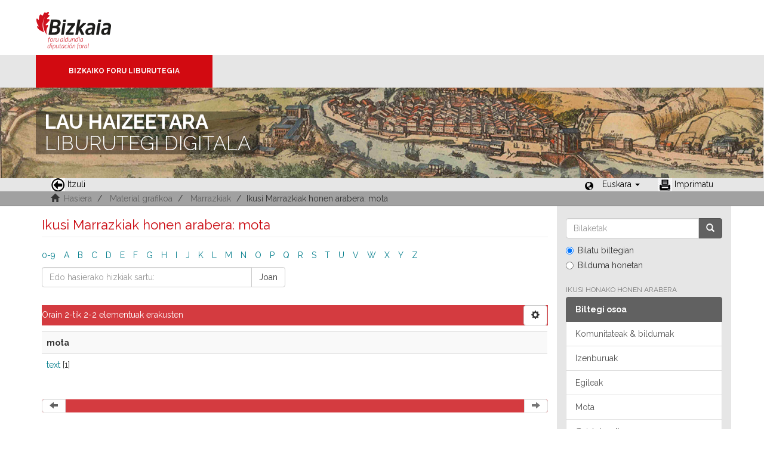

--- FILE ---
content_type: text/html;charset=utf-8
request_url: https://liburutegibiltegi.bizkaia.eus/handle/20.500.11938/132/browse?rpp=20&sort_by=-1&type=type&etal=-1&starts_with=T&order=ASC&locale-attribute=eu
body_size: 28320
content:
<!DOCTYPE html>
            <!--[if lt IE 7]> <html class="no-js lt-ie9 lt-ie8 lt-ie7" lang="en"> <![endif]-->
            <!--[if IE 7]>    <html class="no-js lt-ie9 lt-ie8" lang="en"> <![endif]-->
            <!--[if IE 8]>    <html class="no-js lt-ie9" lang="en"> <![endif]-->
            <!--[if gt IE 8]><!--> <html class="no-js" lang="en"> <!--<![endif]-->
            <head><META http-equiv="Content-Type" content="text/html; charset=UTF-8">
<meta content="text/html; charset=UTF-8" http-equiv="Content-Type">
<meta content="IE=edge,chrome=1" http-equiv="X-UA-Compatible">
<meta content="width=device-width,initial-scale=1" name="viewport">
<link rel="stylesheet" href="https://fonts.googleapis.com/css?family=Raleway:300,400,700">
<link rel="shortcut icon" href="/themes/Mirage2/images/favicon.ico">
<link rel="apple-touch-icon" href="/themes/Mirage2/images/apple-touch-icon.png">
<meta name="Generator" content="DSpace 5.11_1.0.4">
<meta name="Author" content="Biblioteca Foral">
<meta name="Copyright" content="Biblioteca Foral">
<meta name="Publisher" content="Biblioteca Foral Bizkaia">
<meta name="Keywords" content="Kartografia digitala, Liburutegi digitala, Hemeroteka digitala, Ondare bibliografikoa, Grabatu digitalak, Inkunableak, Eskuizkribuak, Bizkaiko ondarea, Bizkaiko biltegia, Erakunde biltegiak, Liburutegi biltegiak, Ondare biltegiak, Bildumak digitalak, Cartograf&iacute;a digital, Biblioteca digital, Hemeroteca digital, Patrimonio bibliogr&aacute;fico, Grabados digitales, Incunables, Manuscritos, Patrimonio Bizkaia, Repositorio Bizkaia, Repositorios institucionales, Repositorios bibliotecas, Repositorios patrimoiniales, Colecciones digitales, Digital cartography, Digital library, Digital newspaper library, Bibliographic heritage, Digital engravings, Incunabula, Manuscripts, Bizkaia Heritage, Bizkaia Repository, Institutional repositories, Repositories libraries, Patrimonial repositories, Digital collections">
<meta name="Rights" content="Algunos derechos reservados">
<meta name="Description" content="Lau Haizeetara es un portal libre y gratuito de objetos digitales cuyo objetivo es recopilar, organizar, gestionar, difundir y preservar, en acceso abierto y a texto completo, la colecci&oacute;n bibliogr&aacute;fica digitalizada de la Biblioteca Foral, garantizando la preservaci&oacute;n de sus fondos en formato digital y aumentando la visibilidad y el impacto del patrimonio bibliogr&aacute;fico de Bizkaia para su mejor conocimiento, divulgaci&oacute;n y conservaci&oacute;n">
<link href="/themes/Mirage2/styles/main.css" rel="stylesheet">
<link type="application/opensearchdescription+xml" rel="search" href="http://liburutegibiltegi.bizkaia.eus:80/open-search/description.xml" title="DSpace">
<script>
                //Clear default text of emty text areas on focus
                function tFocus(element)
                {
                if (element.value == ''){element.value='';}
                }
                //Clear default text of emty text areas on submit
                function tSubmit(form)
                {
                var defaultedElements = document.getElementsByTagName("textarea");
                for (var i=0; i != defaultedElements.length; i++){
                if (defaultedElements[i].value == ''){
                defaultedElements[i].value='';}}
                }
                //Disable pressing 'enter' key to submit a form (otherwise pressing 'enter' causes a submission to start over)
                function disableEnterKey(e)
                {
                var key;

                if(window.event)
                key = window.event.keyCode;     //Internet Explorer
                else
                key = e.which;     //Firefox and Netscape

                if(key == 13)  //if "Enter" pressed, then disable!
                return false;
                else
                return true;
                }
            </script><!--[if lt IE 9]>
                <script src="/themes/Mirage2/vendor/html5shiv/dist/html5shiv.js"> </script>
                <script src="/themes/Mirage2/vendor/respond/dest/respond.min.js"> </script>
                <![endif]--><script src="/themes/Mirage2/vendor/modernizr/modernizr.js"> </script>
<title>Ikusi Marrazkiak honen arabera: mota </title>
<style>
				@font-face {
					font-family: "Raleway-Light";
				    src: url("/static/fonts/Raleway-Light.ttf") format("ttf");
				    font-style: normal;
				    font-weight: 100;
				    text-rendering: optimizeLegibility;
				}
				@font-face {
					font-family: "Raleway-Thin";
				    src: url("/static/fonts/Raleway-Thin.woff2") format("woff2"); /* Modern Browsers */
			        font-weight: 400;
				    text-rendering: optimizeLegibility;
				}
				@font-face {
					font-family: "Raleway-Bold";
				    src: url("/static/fonts/Raleway-Bold.ttf") format("ttf");
			        font-weight: 700;
				    text-rendering: optimizeLegibility;
				}
			</style>
</head><body>
<header>
<div>
<div class="biblioteca_municipal">
<div class="site-title">
<a title="Ir a inicio" href="#">Bizkaia - <span lang="eu">Foru aldundia</span> &middot; Diputaci&oacute;n Foral de Bizkaia</a>
</div>
<div class="barra">
<a class="barra-brand" href="#">Bizkaiko Foru Liburutegia</a>
</div>
<div class="cabecera">
<div class="bg_h1">
<h1>
<span>LAU HAIZEETARA</span> LIBURUTEGI DIGITALA</h1>
</div>
</div>
</div>
</div>
<div role="navigation" class="navbar navbar-default navbar-static-top">
<div class="container">
<div class="navbar-header">
<button data-toggle="offcanvas" class="navbar-toggle" type="button"><span class="sr-only"></span><span class="icon-bar"></span><span class="icon-bar"></span><span class="icon-bar"></span></button>
<ul class="nav navbar-nav pull-left ">
<li>
<a href="JavaScript:history.go(-1);"><span class="hidden-xs"><img src="/themes/Mirage2/images/back.jpg" style="margin-right:4px;">Itzuli</span></a>
</li>
</ul>
<div class="navbar-header pull-right visible-xs hidden-sm hidden-md hidden-lg">
<ul class="nav nav-pills pull-left ">
<li class="dropdown" id="ds-language-selection-xs">
<button data-toggle="dropdown" class="dropdown-toggle navbar-toggle navbar-link" role="button" href="#" id="language-dropdown-toggle-xs"><b aria-hidden="true" class="visible-xs glyphicon glyphicon-globe"></b></button>
<ul data-no-collapse="true" aria-labelledby="language-dropdown-toggle-xs" role="menu" class="dropdown-menu pull-right">
<li role="presentation">
<a href="http://liburutegibiltegi.bizkaia.eus:80/handle/20.500.11938/132/browse?rpp=20&sort_by=-1&type=type&etal=-1&starts_with=T&order=ASC&locale-attribute=es">Castellano</a>
</li>
<li role="presentation" class="disabled">
<a href="http://liburutegibiltegi.bizkaia.eus:80/handle/20.500.11938/132/browse?rpp=20&sort_by=-1&type=type&etal=-1&starts_with=T&order=ASC&locale-attribute=eu">Euskara</a>
</li>
<li role="presentation">
<a href="http://liburutegibiltegi.bizkaia.eus:80/handle/20.500.11938/132/browse?rpp=20&sort_by=-1&type=type&etal=-1&starts_with=T&order=ASC&locale-attribute=en">English</a>
</li>
<li role="presentation">
<a href="http://liburutegibiltegi.bizkaia.eus:80/handle/20.500.11938/132/browse?rpp=20&sort_by=-1&type=type&etal=-1&starts_with=T&order=ASC&locale-attribute=fr">Fran&ccedil;ais</a>
</li>
</ul>
</li>
</ul>
</div>
</div>
<div class="navbar-header pull-right hidden-xs">
<ul class="nav navbar-nav pull-left">
<li></li>
</ul>
<ul class="nav navbar-nav pull-left">
<span style="margin: 5px 0px 0px 20px; float: left;" class="glyphicon glyphicon-globe"></span>
<li class="dropdown" id="ds-language-selection">
<a data-toggle="dropdown" class="dropdown-toggle" role="button" href="#" id="language-dropdown-toggle"><span class="hidden-xs">Euskara&nbsp;<b class="caret"></b></span></a>
<ul data-no-collapse="true" aria-labelledby="language-dropdown-toggle" role="menu" class="dropdown-menu pull-right">
<li role="presentation">
<a href="http://liburutegibiltegi.bizkaia.eus:80/handle/20.500.11938/132/browse?rpp=20&sort_by=-1&type=type&etal=-1&starts_with=T&order=ASC&locale-attribute=es">Castellano</a>
</li>
<li role="presentation" class="disabled">
<a href="http://liburutegibiltegi.bizkaia.eus:80/handle/20.500.11938/132/browse?rpp=20&sort_by=-1&type=type&etal=-1&starts_with=T&order=ASC&locale-attribute=eu">Euskara</a>
</li>
<li role="presentation">
<a href="http://liburutegibiltegi.bizkaia.eus:80/handle/20.500.11938/132/browse?rpp=20&sort_by=-1&type=type&etal=-1&starts_with=T&order=ASC&locale-attribute=en">English</a>
</li>
<li role="presentation">
<a href="http://liburutegibiltegi.bizkaia.eus:80/handle/20.500.11938/132/browse?rpp=20&sort_by=-1&type=type&etal=-1&starts_with=T&order=ASC&locale-attribute=fr">Fran&ccedil;ais</a>
</li>
</ul>
</li>
</ul>
<ul class="nav navbar-nav pull-left ">
<li>
<a href="JavaScript:window.print();"><span class="hidden-xs"><img style="margin-right:4px;" src="/themes/Mirage2/images/imprimir.jpeg">Imprimatu</span></a>
</li>
</ul>
<button type="button" class="navbar-toggle visible-sm" data-toggle="offcanvas"><span class="sr-only"></span><span class="icon-bar"></span><span class="icon-bar"></span><span class="icon-bar"></span></button>
</div>
</div>
</div>
</header>
<div class="trail-wrapper hidden-print">
<div class="container">
<div class="row">
<div class="col-xs-12">
<div style="padding:2px 15px;" class="breadcrumb dropdown visible-xs">
<a data-toggle="dropdown" class="dropdown-toggle" role="button" href="#" id="trail-dropdown-toggle">Ikusi Marrazkiak honen arabera: mota&nbsp;<b class="caret"></b></a>
<ul aria-labelledby="trail-dropdown-toggle" role="menu" class="dropdown-menu">
<li role="presentation">
<a role="menuitem" href="/"><i aria-hidden="true" class="glyphicon glyphicon-home"></i>&nbsp;
                        Hasiera</a>
</li>
<li role="presentation">
<a role="menuitem" href="/handle/20.500.11938/9">Material grafikoa</a>
</li>
<li role="presentation">
<a role="menuitem" href="/handle/20.500.11938/132">Marrazkiak</a>
</li>
<li role="presentation" class="disabled">
<a href="#" role="menuitem">Ikusi Marrazkiak honen arabera: mota</a>
</li>
</ul>
</div>
<ul style="padding:2px 15px;" class="breadcrumb hidden-xs">
<li>
<i aria-hidden="true" class="glyphicon glyphicon-home"></i>&nbsp;
            <a href="/">Hasiera</a>
</li>
<li>
<a href="/handle/20.500.11938/9">Material grafikoa</a>
</li>
<li>
<a href="/handle/20.500.11938/132">Marrazkiak</a>
</li>
<li class="active">Ikusi Marrazkiak honen arabera: mota</li>
</ul>
</div>
</div>
</div>
</div>
<div class="hidden" id="no-js-warning-wrapper">
<div id="no-js-warning">
<div class="notice failure">JavaScript is disabled for your browser. Some features of this site may not work without it.</div>
</div>
</div>
<div class="container" id="main-container">
<div class="row row-offcanvas row-offcanvas-right">
<div class="horizontal-slider clearfix">
<div class="col-xs-12 col-sm-12 col-md-9 main-content">
<div>
<h2 class="ds-div-head page-header first-page-header">Ikusi Marrazkiak honen arabera: mota </h2>
<div id="aspect_artifactbrowser_ConfigurableBrowse_div_browse-by-type" class="ds-static-div primary">
<div class="ds-static-div browse-navigation-wrapper hidden-print">
<form id="aspect_artifactbrowser_ConfigurableBrowse_div_browse-navigation" class="ds-interactive-div secondary navigation" action="browse" method="post" onsubmit="javascript:tSubmit(this);">
<div class="ds-static-div row">
<div class="ds-static-div col-xs-4 col-sm-12">
<select class="ds-select-field form-control alphabet-select visible-xs alphabet-select visible-xs" name=""><option value="browse?rpp=20&amp;sort_by=-1&amp;type=type&amp;etal=-1&amp;starts_with=0&amp;order=ASC">0-9</option><option value="browse?rpp=20&amp;sort_by=-1&amp;type=type&amp;etal=-1&amp;starts_with=A&amp;order=ASC">A</option><option value="browse?rpp=20&amp;sort_by=-1&amp;type=type&amp;etal=-1&amp;starts_with=B&amp;order=ASC">B</option><option value="browse?rpp=20&amp;sort_by=-1&amp;type=type&amp;etal=-1&amp;starts_with=C&amp;order=ASC">C</option><option value="browse?rpp=20&amp;sort_by=-1&amp;type=type&amp;etal=-1&amp;starts_with=D&amp;order=ASC">D</option><option value="browse?rpp=20&amp;sort_by=-1&amp;type=type&amp;etal=-1&amp;starts_with=E&amp;order=ASC">E</option><option value="browse?rpp=20&amp;sort_by=-1&amp;type=type&amp;etal=-1&amp;starts_with=F&amp;order=ASC">F</option><option value="browse?rpp=20&amp;sort_by=-1&amp;type=type&amp;etal=-1&amp;starts_with=G&amp;order=ASC">G</option><option value="browse?rpp=20&amp;sort_by=-1&amp;type=type&amp;etal=-1&amp;starts_with=H&amp;order=ASC">H</option><option value="browse?rpp=20&amp;sort_by=-1&amp;type=type&amp;etal=-1&amp;starts_with=I&amp;order=ASC">I</option><option value="browse?rpp=20&amp;sort_by=-1&amp;type=type&amp;etal=-1&amp;starts_with=J&amp;order=ASC">J</option><option value="browse?rpp=20&amp;sort_by=-1&amp;type=type&amp;etal=-1&amp;starts_with=K&amp;order=ASC">K</option><option value="browse?rpp=20&amp;sort_by=-1&amp;type=type&amp;etal=-1&amp;starts_with=L&amp;order=ASC">L</option><option value="browse?rpp=20&amp;sort_by=-1&amp;type=type&amp;etal=-1&amp;starts_with=M&amp;order=ASC">M</option><option value="browse?rpp=20&amp;sort_by=-1&amp;type=type&amp;etal=-1&amp;starts_with=N&amp;order=ASC">N</option><option value="browse?rpp=20&amp;sort_by=-1&amp;type=type&amp;etal=-1&amp;starts_with=O&amp;order=ASC">O</option><option value="browse?rpp=20&amp;sort_by=-1&amp;type=type&amp;etal=-1&amp;starts_with=P&amp;order=ASC">P</option><option value="browse?rpp=20&amp;sort_by=-1&amp;type=type&amp;etal=-1&amp;starts_with=Q&amp;order=ASC">Q</option><option value="browse?rpp=20&amp;sort_by=-1&amp;type=type&amp;etal=-1&amp;starts_with=R&amp;order=ASC">R</option><option value="browse?rpp=20&amp;sort_by=-1&amp;type=type&amp;etal=-1&amp;starts_with=S&amp;order=ASC">S</option><option value="browse?rpp=20&amp;sort_by=-1&amp;type=type&amp;etal=-1&amp;starts_with=T&amp;order=ASC">T</option><option value="browse?rpp=20&amp;sort_by=-1&amp;type=type&amp;etal=-1&amp;starts_with=U&amp;order=ASC">U</option><option value="browse?rpp=20&amp;sort_by=-1&amp;type=type&amp;etal=-1&amp;starts_with=V&amp;order=ASC">V</option><option value="browse?rpp=20&amp;sort_by=-1&amp;type=type&amp;etal=-1&amp;starts_with=W&amp;order=ASC">W</option><option value="browse?rpp=20&amp;sort_by=-1&amp;type=type&amp;etal=-1&amp;starts_with=X&amp;order=ASC">X</option><option value="browse?rpp=20&amp;sort_by=-1&amp;type=type&amp;etal=-1&amp;starts_with=Y&amp;order=ASC">Y</option><option value="browse?rpp=20&amp;sort_by=-1&amp;type=type&amp;etal=-1&amp;starts_with=Z&amp;order=ASC">Z</option></select>
<ul id="aspect_artifactbrowser_ConfigurableBrowse_list_jump-list" class="ds-simple-list alphabet list-inline hidden-xs">
<li class="ds-simple-list-item">
<a href="browse?rpp=20&sort_by=-1&type=type&etal=-1&starts_with=0&order=ASC">0-9</a>
</li>
<li class="ds-simple-list-item">
<a href="browse?rpp=20&sort_by=-1&type=type&etal=-1&starts_with=A&order=ASC">A</a>
</li>
<li class="ds-simple-list-item">
<a href="browse?rpp=20&sort_by=-1&type=type&etal=-1&starts_with=B&order=ASC">B</a>
</li>
<li class="ds-simple-list-item">
<a href="browse?rpp=20&sort_by=-1&type=type&etal=-1&starts_with=C&order=ASC">C</a>
</li>
<li class="ds-simple-list-item">
<a href="browse?rpp=20&sort_by=-1&type=type&etal=-1&starts_with=D&order=ASC">D</a>
</li>
<li class="ds-simple-list-item">
<a href="browse?rpp=20&sort_by=-1&type=type&etal=-1&starts_with=E&order=ASC">E</a>
</li>
<li class="ds-simple-list-item">
<a href="browse?rpp=20&sort_by=-1&type=type&etal=-1&starts_with=F&order=ASC">F</a>
</li>
<li class="ds-simple-list-item">
<a href="browse?rpp=20&sort_by=-1&type=type&etal=-1&starts_with=G&order=ASC">G</a>
</li>
<li class="ds-simple-list-item">
<a href="browse?rpp=20&sort_by=-1&type=type&etal=-1&starts_with=H&order=ASC">H</a>
</li>
<li class="ds-simple-list-item">
<a href="browse?rpp=20&sort_by=-1&type=type&etal=-1&starts_with=I&order=ASC">I</a>
</li>
<li class="ds-simple-list-item">
<a href="browse?rpp=20&sort_by=-1&type=type&etal=-1&starts_with=J&order=ASC">J</a>
</li>
<li class="ds-simple-list-item">
<a href="browse?rpp=20&sort_by=-1&type=type&etal=-1&starts_with=K&order=ASC">K</a>
</li>
<li class="ds-simple-list-item">
<a href="browse?rpp=20&sort_by=-1&type=type&etal=-1&starts_with=L&order=ASC">L</a>
</li>
<li class="ds-simple-list-item">
<a href="browse?rpp=20&sort_by=-1&type=type&etal=-1&starts_with=M&order=ASC">M</a>
</li>
<li class="ds-simple-list-item">
<a href="browse?rpp=20&sort_by=-1&type=type&etal=-1&starts_with=N&order=ASC">N</a>
</li>
<li class="ds-simple-list-item">
<a href="browse?rpp=20&sort_by=-1&type=type&etal=-1&starts_with=O&order=ASC">O</a>
</li>
<li class="ds-simple-list-item">
<a href="browse?rpp=20&sort_by=-1&type=type&etal=-1&starts_with=P&order=ASC">P</a>
</li>
<li class="ds-simple-list-item">
<a href="browse?rpp=20&sort_by=-1&type=type&etal=-1&starts_with=Q&order=ASC">Q</a>
</li>
<li class="ds-simple-list-item">
<a href="browse?rpp=20&sort_by=-1&type=type&etal=-1&starts_with=R&order=ASC">R</a>
</li>
<li class="ds-simple-list-item">
<a href="browse?rpp=20&sort_by=-1&type=type&etal=-1&starts_with=S&order=ASC">S</a>
</li>
<li class="ds-simple-list-item">
<a href="browse?rpp=20&sort_by=-1&type=type&etal=-1&starts_with=T&order=ASC">T</a>
</li>
<li class="ds-simple-list-item">
<a href="browse?rpp=20&sort_by=-1&type=type&etal=-1&starts_with=U&order=ASC">U</a>
</li>
<li class="ds-simple-list-item">
<a href="browse?rpp=20&sort_by=-1&type=type&etal=-1&starts_with=V&order=ASC">V</a>
</li>
<li class="ds-simple-list-item">
<a href="browse?rpp=20&sort_by=-1&type=type&etal=-1&starts_with=W&order=ASC">W</a>
</li>
<li class="ds-simple-list-item">
<a href="browse?rpp=20&sort_by=-1&type=type&etal=-1&starts_with=X&order=ASC">X</a>
</li>
<li class="ds-simple-list-item">
<a href="browse?rpp=20&sort_by=-1&type=type&etal=-1&starts_with=Y&order=ASC">Y</a>
</li>
<li class="ds-simple-list-item">
<a href="browse?rpp=20&sort_by=-1&type=type&etal=-1&starts_with=Z&order=ASC">Z</a>
</li>
</ul>
</div>
<div class="ds-static-div col-xs-8 col-sm-12">
<p id="aspect_artifactbrowser_ConfigurableBrowse_p_hidden-fields" class="ds-paragraph hidden">
<input id="aspect_artifactbrowser_ConfigurableBrowse_field_rpp" class="ds-hidden-field form-control" name="rpp" type="hidden" value="20"><input id="aspect_artifactbrowser_ConfigurableBrowse_field_sort_by" class="ds-hidden-field form-control" name="sort_by" type="hidden" value="-1"><input id="aspect_artifactbrowser_ConfigurableBrowse_field_type" class="ds-hidden-field form-control" name="type" type="hidden" value="type"><input id="aspect_artifactbrowser_ConfigurableBrowse_field_etal" class="ds-hidden-field form-control" name="etal" type="hidden" value="-1"><input id="aspect_artifactbrowser_ConfigurableBrowse_field_order" class="ds-hidden-field form-control" name="order" type="hidden" value="ASC">
</p>
<div class="row">
<div class="col-xs-12 col-sm-6">
<p class="input-group">
<input id="aspect_artifactbrowser_ConfigurableBrowse_field_starts_with" class="ds-text-field form-control" placeholder="Edo hasierako hizkiak sartu:" name="starts_with" type="text" value="" title="Hizki hauekin hasten diren elementuak bistaratu"><span class="input-group-btn"><button id="aspect_artifactbrowser_ConfigurableBrowse_field_submit" class="ds-button-field btn btn-default" name="submit" type="submit">Joan</button></span>
</p>
</div>
</div>
</div>
</div>
</form>
</div>
<form id="aspect_artifactbrowser_ConfigurableBrowse_div_browse-controls" class="ds-interactive-div browse controls hidden" action="browse" method="post" onsubmit="javascript:tSubmit(this);">
<p id="aspect_artifactbrowser_ConfigurableBrowse_p_hidden-fields" class="ds-paragraph hidden">
<input id="aspect_artifactbrowser_ConfigurableBrowse_field_type" class="ds-hidden-field form-control" name="type" type="hidden" value="type">
</p>
<p class="ds-paragraph">Ordena:</p>
<p class="ds-paragraph">
<select id="aspect_artifactbrowser_ConfigurableBrowse_field_order" class="ds-select-field form-control" name="order"><option value="ASC" selected>beherako</option><option value="DESC">gorako</option></select>
</p>
<p class="ds-paragraph">Emaitzak:</p>
<p class="ds-paragraph">
<select id="aspect_artifactbrowser_ConfigurableBrowse_field_rpp" class="ds-select-field form-control" name="rpp"><option value="5">5</option><option value="10">10</option><option value="20" selected>20</option><option value="40">40</option><option value="60">60</option><option value="80">80</option><option value="100">100</option></select>
</p>
<p class="ds-paragraph">
<button id="aspect_artifactbrowser_ConfigurableBrowse_field_update" class="ds-button-field btn btn-default" name="update" type="submit">Eguneratu</button>
</p>
</form>
<div class="pagination-simple clearfix top">
<div class="row">
<div class="col-xs-10">
<p class="pagination-info">Orain 2-tik 2-2 elementuak erakusten</p>
</div>
<div class="col-xs-2">
<div class="btn-group sort-options-menu pull-right">
<button data-toggle="dropdown" class="btn btn-default dropdown-toggle"><span aria-hidden="true" class="glyphicon glyphicon-cog"></span></button>
<ul role="menu" class="dropdown-menu pull-right">
<li class="dropdown-header"></li>
<li>
<a data-name="order" data-returnvalue="ASC" href="#"><span aria-hidden="true" class="glyphicon glyphicon-ok btn-xs active"></span>beherako</a>
</li>
<li>
<a data-name="order" data-returnvalue="DESC" href="#"><span aria-hidden="true" class="glyphicon glyphicon-ok btn-xs invisible"></span>gorako</a>
</li>
<li class="divider"></li>
<li class="dropdown-header"></li>
<li>
<a data-name="rpp" data-returnvalue="5" href="#"><span aria-hidden="true" class="glyphicon glyphicon-ok btn-xs invisible"></span>5</a>
</li>
<li>
<a data-name="rpp" data-returnvalue="10" href="#"><span aria-hidden="true" class="glyphicon glyphicon-ok btn-xs invisible"></span>10</a>
</li>
<li>
<a data-name="rpp" data-returnvalue="20" href="#"><span aria-hidden="true" class="glyphicon glyphicon-ok btn-xs active"></span>20</a>
</li>
<li>
<a data-name="rpp" data-returnvalue="40" href="#"><span aria-hidden="true" class="glyphicon glyphicon-ok btn-xs invisible"></span>40</a>
</li>
<li>
<a data-name="rpp" data-returnvalue="60" href="#"><span aria-hidden="true" class="glyphicon glyphicon-ok btn-xs invisible"></span>60</a>
</li>
<li>
<a data-name="rpp" data-returnvalue="80" href="#"><span aria-hidden="true" class="glyphicon glyphicon-ok btn-xs invisible"></span>80</a>
</li>
<li>
<a data-name="rpp" data-returnvalue="100" href="#"><span aria-hidden="true" class="glyphicon glyphicon-ok btn-xs invisible"></span>100</a>
</li>
</ul>
</div>
</div>
</div>
</div>
<ul class="ds-artifact-list list-unstyled"></ul>
<div id="aspect_artifactbrowser_ConfigurableBrowse_div_browse-by-type-results" class="ds-static-div primary">
<ul class="ds-artifact-list list-unstyled"></ul>
<div class="table-responsive">
<table id="aspect_artifactbrowser_ConfigurableBrowse_table_browse-by-type-results" class="ds-table table table-striped table-hover">
<tr class="ds-table-header-row">
<th class="ds-table-header-cell odd">mota</th>
</tr>
<tr class="ds-table-row even">
<td class="ds-table-cell odd"><a href="browse?type=type&value=text">text</a> [1]</td>
</tr>
</table>
</div>
</div>
<div class="pagination-simple clearfix bottom">
<ul class="pagination">
<li class="previous">
<a class="previous-page-link" href="browse?rpp=20&sort_by=-1&type=type&offset=0&etal=-1&order=ASC"><span class="glyphicon glyphicon-arrow-left"></span></a>
</li>
<li class="next pull-right disabled">
<a class="next-page-link" href=""><span class="glyphicon glyphicon-arrow-right"></span></a>
</li>
</ul>
</div>
<ul class="ds-artifact-list list-unstyled"></ul>
</div>
</div>
<div class="visible-xs visible-sm">
<footer style="margin-top: 10px; margin-left: -15px; margin-right: -15px;       background: transparent url(/themes/Mirage2/images/fondoPie.gif) repeat-x left top;       border-top: 1px solid #999;position: relative">
<div style="line-height:20px;">&nbsp;</div>
<p> &copy;<span lang="eu">Bizkaiko Foru Aldundia</span><span>-</span><span lang="es">Diputaci&oacute;n Foral de Bizkaia</span>
</p>
<a class="hidden" href="/htmlmap">&nbsp;</a>
<p>&nbsp;</p>
</footer>
</div>
</div>
<div role="navigation" id="sidebar" class="col-xs-6 col-sm-3 sidebar-offcanvas">
<div class="word-break hidden-print" id="ds-options">
<div class="ds-option-set" id="ds-search-option">
<form method="post" class="" id="ds-search-form" action="/discover">
<fieldset>
<div class="input-group">
<input placeholder="Bilaketak" type="text" class="ds-text-field form-control" name="query"><span class="input-group-btn"><button title="Joan" class="ds-button-field btn btn-primary"><span aria-hidden="true" class="glyphicon glyphicon-search"></span></button></span>
</div>
<div class="radio">
<label><input checked value="" name="scope" type="radio" id="ds-search-form-scope-all">Bilatu biltegian</label>
</div>
<div class="radio">
<label><input name="scope" type="radio" id="ds-search-form-scope-container" value="20.500.11938/132">Bilduma honetan</label>
</div>
</fieldset>
</form>
</div>
<h2 class="ds-option-set-head  h6">Ikusi honako honen arabera</h2>
<div id="aspect_viewArtifacts_Navigation_list_browse" class="list-group">
<a class="list-group-item active"><span class="h5 list-group-item-heading  h5">Biltegi osoa</span></a><a href="/community-list" class="list-group-item ds-option">Komunitateak &amp; bildumak</a><a href="/browse?type=title" class="list-group-item ds-option">Izenburuak</a><a href="/browse?type=author" class="list-group-item ds-option">Egileak</a><a href="/browse?type=type" class="list-group-item ds-option">Mota</a><a href="/browse?type=subjectspa" class="list-group-item ds-option">Gaiak (gazt)</a><a href="/browse?type=subjectbaq" class="list-group-item ds-option">Gaiak (eusk)</a><a href="/browse?type=dateissued" class="list-group-item ds-option">Argitalpen dataren arabera</a><a class="list-group-item active"><span class="h5 list-group-item-heading  h5">Bilduma hau</span></a><a href="/handle/20.500.11938/132/browse?type=title" class="list-group-item ds-option">Izenburuak</a><a href="/handle/20.500.11938/132/browse?type=author" class="list-group-item ds-option">Egileak</a><a href="/handle/20.500.11938/132/browse?type=type" class="list-group-item ds-option">Mota</a><a href="/handle/20.500.11938/132/browse?type=subjectspa" class="list-group-item ds-option">Gaiak (gazt)</a><a href="/handle/20.500.11938/132/browse?type=subjectbaq" class="list-group-item ds-option">Gaiak (eusk)</a><a href="/handle/20.500.11938/132/browse?type=dateissued" class="list-group-item ds-option">Argitalpen dataren arabera</a>
</div>
<div id="aspect_viewArtifacts_Navigation_list_account" class="list-group"></div>
<div id="aspect_viewArtifacts_Navigation_list_context" class="list-group"></div>
<div id="aspect_viewArtifacts_Navigation_list_administrative" class="list-group"></div>
<div id="aspect_discovery_Navigation_list_discovery" class="list-group"></div>
</div>
</div>
</div>
</div>
<div class="hidden-xs hidden-sm">
<footer style="margin-top: 10px; margin-left: -15px; margin-right: -15px;       background: transparent url(/themes/Mirage2/images/fondoPie.gif) repeat-x left top;       border-top: 1px solid #999;position: relative">
<div style="line-height:20px;">&nbsp;</div>
<p> &copy;<span lang="eu">Bizkaiko Foru Aldundia</span><span>-</span><span lang="es">Diputaci&oacute;n Foral de Bizkaia</span>
</p>
<a class="hidden" href="/htmlmap">&nbsp;</a>
<p>&nbsp;</p>
</footer>
</div>
</div>
<script>if(!window.DSpace){window.DSpace={};}window.DSpace.context_path='';window.DSpace.theme_path='/themes/Mirage2/';</script><script src="/themes/Mirage2/scripts/theme.js"> </script><script>
                  (function(i,s,o,g,r,a,m){i['GoogleAnalyticsObject']=r;i[r]=i[r]||function(){
                  (i[r].q=i[r].q||[]).push(arguments)},i[r].l=1*new Date();a=s.createElement(o),
                  m=s.getElementsByTagName(o)[0];a.async=1;a.src=g;m.parentNode.insertBefore(a,m)
                  })(window,document,'script','//www.google-analytics.com/analytics.js','ga');

                  ga('create', 'UA-130115757-2', 'liburutegibiltegi.bizkaia.eus');
                  ga('send', 'pageview');
           </script>
</body></html>
